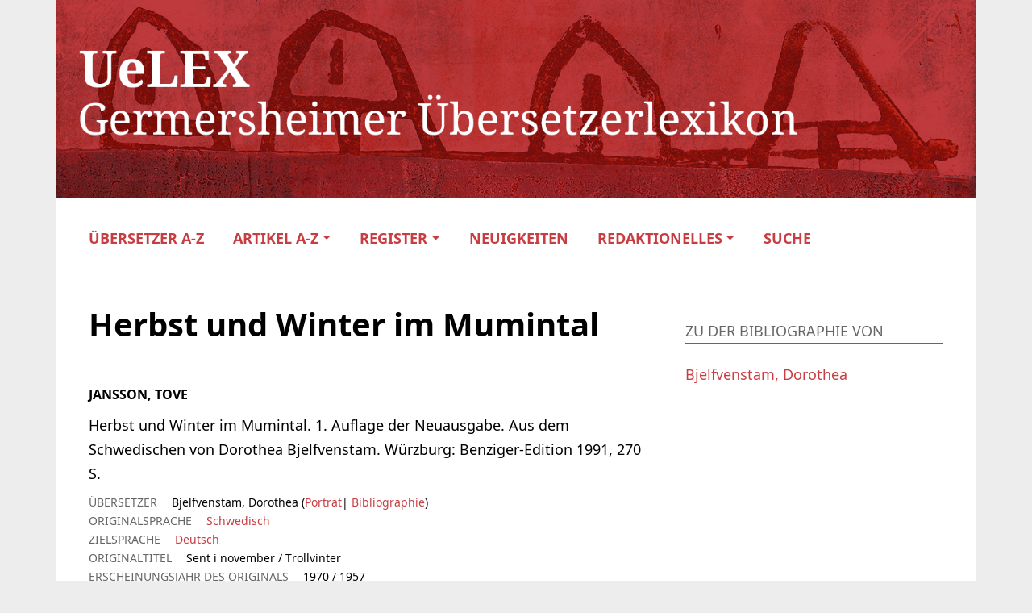

--- FILE ---
content_type: text/css
request_url: https://uelex.de/wp-content/themes/oes-uelex-theme/assets/css/navigation.css?ver=6.8
body_size: 633
content:
/* Top Navigation ----------------------------------------------------------------------------------------------------*/
.navbar {
    margin-top: 1rem;
}

header.container {
    padding-left: 0 !important;
    padding-right: 0 !important;
}

header #oes-top-menus {
    justify-content: flex-start;
}

#oes-main-nav {
    flex-flow: row wrap;
    margin-left: -1rem;
}


#oes-main-nav ul li.menu-item > a,
#oes-main-nav ul ul.sub-menu li > a {
    color: var(--oes-primary);
    text-transform: uppercase;
    font-family: "Noto", sans-serif;
    font-weight: 700;
}

#oes-main-nav ul li.menu-item > a:hover,
#oes-main-nav ul ul.sub-menu li > a:hover {
    text-decoration: none;
}

header #oes-main-nav ul .menu-item-has-children > a:after {
    display: inline-block;
    margin-left: 0.255em;
    vertical-align: 0.255em;
    content: "";
    border-top: 0.3em solid;
    border-right: 0.3em solid transparent;
    border-bottom: 0;
    border-left: 0.3em solid transparent;
}

.oes-menu-item-search {
    padding-right: 0 !important;
}

.oes-menu-item-search a:after {
    display: none !important;
}

/* Sub menu */
#oes-main-nav ul ul.sub-menu {
    background-color: var(--oes-page-color);
    border: none;
}

#oes-main-nav ul ul.sub-menu li:hover {
    background-color: transparent;
}

#oes-main-nav ul ul.sub-menu li a {
    font-weight: 400;
}


/* Bottom Navigation -------------------------------------------------------------------------------------------------*/
footer .container {
    flex: 0 1 auto;
    background-color: #777777;
    font-family: "Noto", sans-serif;
    padding: 50px 40px 80px;
}

footer a {
    color: var(--oes-primary-contrast);
}

footer a:hover {
    color: var(--oes-primary-contrast);
}

footer .oes-logo {
    text-align: center;
}

footer img {
    height: 100%;
    padding: 0;
    max-height: 70px;
}

footer ul {
    list-style: none;
    padding-inline-start: 0;
}



--- FILE ---
content_type: text/css
request_url: https://uelex.de/wp-content/themes/oes-uelex-theme/assets/css/responsive.css?ver=6.8
body_size: 605
content:
@media (max-width: 992px) {

    .gx-5 {
        --bs-gutter-x: 0 !important;
    }

    .oes-body-wrapper {
        padding-top: 0 !important;
    }

    .btn.btn-bibliografie.d-print-none {
        display: none;
    }

    /* Header */
    header {
        padding-bottom: 10px;
        margin-bottom: -1px;
        border: none !important;
    }

    .navbar {
        margin-top: 0;
    }

    #oes-main-nav {
        margin-left: 0;
    }

    header #oes-main-nav ul .menu-item-has-children > a:after {
        display: none;
    }

    #oes-main-nav ul ul.sub-menu {
        background-color: transparent;
    }

    form#oes-search-form button:after {
        height: 1.5rem;
        width: 1.5rem;
    }

    .navbar-toggler {
        padding-left: 0;
        width: 100%;
        text-align: left;
    }

    header .collapse.show {
        width: 100%;
    }

    /* Single */
    .oes-single-post,
    .uelex-single-page,
    nav.container,
    .oes-archive-container,
    .oes-front-page > .container{
        padding-left: 10px;
        padding-right: 10px;
    }

    table.is-style-oes-default tr th {
        padding-left: 0;
    }

    /* Sidebar */
    .oes-sidebar {
        padding-left:calc(var(--bs-gutter-x) * .5);
        padding-bottom: 10px;
        margin: 0 !important;
    }

    #uelex-sidebar.collapse {
        display: none !important;
    }

    #uelex-sidebar.collapse.show {
        display: block !important;
    }

    .oes-sidebar-toggle {
        margin-bottom: 20px;
    }

    .oes-sidebar-toggle a.oes-archive-plus {
        margin-left: 0;
        font-family: "Noto", sans-serif;
    }

    /* Footer */
    footer .container {
        padding: 1rem var(--bs-gutter-x,.75rem) !important;
    }
}